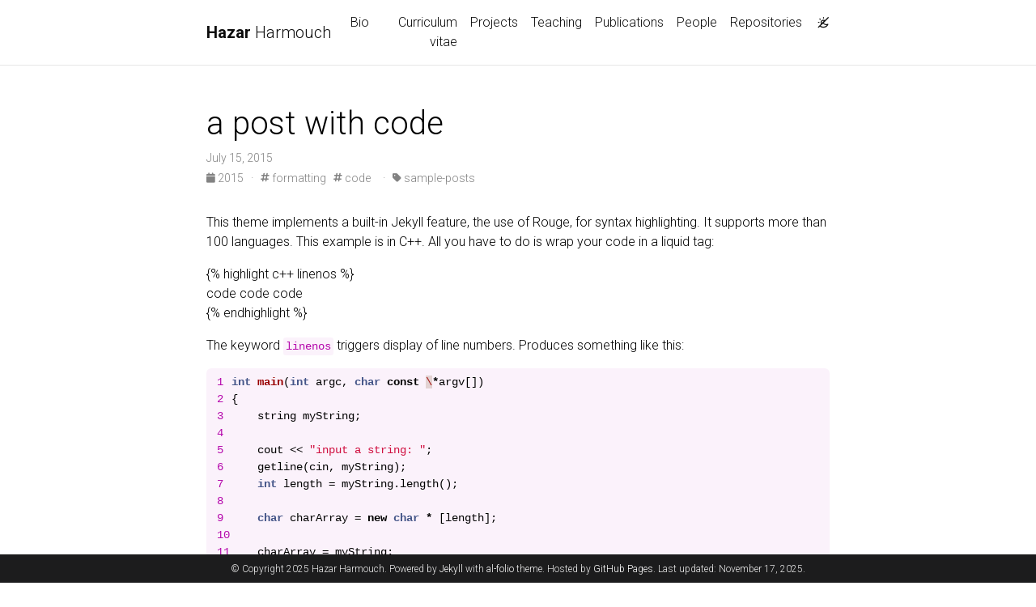

--- FILE ---
content_type: text/html; charset=utf-8
request_url: https://hazourahh.github.io/blog/2015/code-2/
body_size: 3285
content:
<!DOCTYPE html> <html lang="en"> <head> <meta http-equiv="Content-Type" content="text/html; charset=UTF-8"> <meta charset="utf-8"> <meta name="viewport" content="width=device-width, initial-scale=1, shrink-to-fit=no"> <meta http-equiv="X-UA-Compatible" content="IE=edge"> <title> a post with code | Hazar Harmouch </title> <meta name="author" content="Hazar Harmouch"> <meta name="description" content="an example of a blog post with some code"> <meta name="keywords" content="hazar, harmouch, kitqar, metanome, hpi, data profiling, data quality, ai, ml, ova"> <link rel="stylesheet" href="/assets/css/bootstrap.min.css?a4b3f509e79c54a512b890d73235ef04"> <link rel="stylesheet" href="https://cdn.jsdelivr.net/npm/mdbootstrap@4.20.0/css/mdb.min.css" integrity="sha256-jpjYvU3G3N6nrrBwXJoVEYI/0zw8htfFnhT9ljN3JJw=" crossorigin="anonymous"> <link defer rel="stylesheet" href="/assets/css/academicons.min.css?f0b7046b84e425c55f3463ac249818f5"> <link defer rel="stylesheet" type="text/css" href="https://fonts.googleapis.com/css?family=Roboto:300,400,500,700|Roboto+Slab:100,300,400,500,700|Material+Icons&amp;display=swap"> <link defer rel="stylesheet" href="/assets/css/jekyll-pygments-themes-github.css?591dab5a4e56573bf4ef7fd332894c99" media="" id="highlight_theme_light"> <link rel="shortcut icon" href="/assets/img/favicon.ico?0ec203f67b37956bdc2fbbc171d4725c"> <link rel="stylesheet" href="/assets/css/main.css?d41d8cd98f00b204e9800998ecf8427e"> <link rel="canonical" href="https://hazourahh.github.io/blog/2015/code-2/"> <script src="/assets/js/theme.js?a5ca4084d3b81624bcfa01156dae2b8e"></script> <link defer rel="stylesheet" href="/assets/css/jekyll-pygments-themes-native.css?5847e5ed4a4568527aa6cfab446049ca" media="none" id="highlight_theme_dark"> <script>initTheme();</script> </head> <body class="fixed-top-nav "> <header> <nav id="navbar" class="navbar navbar-light navbar-expand-sm fixed-top" role="navigation"> <div class="container"> <a class="navbar-brand title font-weight-lighter" href="/"> <span class="font-weight-bold">Hazar</span> Harmouch </a> <button class="navbar-toggler collapsed ml-auto" type="button" data-toggle="collapse" data-target="#navbarNav" aria-controls="navbarNav" aria-expanded="false" aria-label="Toggle navigation"> <span class="sr-only">Toggle navigation</span> <span class="icon-bar top-bar"></span> <span class="icon-bar middle-bar"></span> <span class="icon-bar bottom-bar"></span> </button> <div class="collapse navbar-collapse text-right" id="navbarNav"> <ul class="navbar-nav ml-auto flex-nowrap"> <li class="nav-item "> <a class="nav-link" href="/">Bio </a> </li> <li class="nav-item "> <a class="nav-link" href="/cv/">Curriculum vitae </a> </li> <li class="nav-item "> <a class="nav-link" href="/projects/">Projects </a> </li> <li class="nav-item "> <a class="nav-link" href="/teaching/">Teaching </a> </li> <li class="nav-item "> <a class="nav-link" href="/publications/">Publications </a> </li> <li class="nav-item "> <a class="nav-link" href="/people/">People </a> </li> <li class="nav-item "> <a class="nav-link" href="/repositories/">Repositories </a> </li> <li class="toggle-container"> <button id="light-toggle" title="Change theme"> <i class="ti ti-sun-moon" id="light-toggle-system"></i> <i class="ti ti-moon-filled" id="light-toggle-dark"></i> <i class="ti ti-sun-filled" id="light-toggle-light"></i> </button> </li> </ul> </div> </div> </nav> <progress id="progress" value="0"> <div class="progress-container"> <span class="progress-bar"></span> </div> </progress> </header> <div class="container mt-5" role="main"> <div class="post"> <header class="post-header"> <h1 class="post-title">a post with code</h1> <p class="post-meta"> July 15, 2015 </p> <p class="post-tags"> <a href="/blog/2015"> <i class="fa-solid fa-calendar fa-sm"></i> 2015 </a>   ·   <a href="/blog/tag/formatting"> <i class="fa-solid fa-hashtag fa-sm"></i> formatting</a>   <a href="/blog/tag/code"> <i class="fa-solid fa-hashtag fa-sm"></i> code</a>     ·   <a href="/blog/category/sample-posts"> <i class="fa-solid fa-tag fa-sm"></i> sample-posts</a>   </p> </header> <article class="post-content"> <div id="markdown-content"> <p>This theme implements a built-in Jekyll feature, the use of Rouge, for syntax highlighting. It supports more than 100 languages. This example is in C++. All you have to do is wrap your code in a liquid tag:</p> <p>{% highlight c++ linenos %} <br> code code code <br> {% endhighlight %}</p> <p>The keyword <code class="language-plaintext highlighter-rouge">linenos</code> triggers display of line numbers. Produces something like this:</p> <figure class="highlight"><pre><code class="language-c--" data-lang="c++"><table class="rouge-table"><tbody><tr>
<td class="gutter gl"><pre class="lineno">1
2
3
4
5
6
7
8
9
10
11
12
13
14
15
16
17
</pre></td> <td class="code"><pre><span class="kt">int</span> <span class="nf">main</span><span class="p">(</span><span class="kt">int</span> <span class="n">argc</span><span class="p">,</span> <span class="kt">char</span> <span class="k">const</span> <span class="err">\</span><span class="o">*</span><span class="n">argv</span><span class="p">[])</span>
<span class="p">{</span>
    <span class="n">string</span> <span class="n">myString</span><span class="p">;</span>

    <span class="n">cout</span> <span class="o">&lt;&lt;</span> <span class="s">"input a string: "</span><span class="p">;</span>
    <span class="n">getline</span><span class="p">(</span><span class="n">cin</span><span class="p">,</span> <span class="n">myString</span><span class="p">);</span>
    <span class="kt">int</span> <span class="n">length</span> <span class="o">=</span> <span class="n">myString</span><span class="p">.</span><span class="n">length</span><span class="p">();</span>

    <span class="kt">char</span> <span class="n">charArray</span> <span class="o">=</span> <span class="k">new</span> <span class="kt">char</span> <span class="o">*</span> <span class="p">[</span><span class="n">length</span><span class="p">];</span>

    <span class="n">charArray</span> <span class="o">=</span> <span class="n">myString</span><span class="p">;</span>
    <span class="k">for</span><span class="p">(</span><span class="kt">int</span> <span class="n">i</span> <span class="o">=</span> <span class="mi">0</span><span class="p">;</span> <span class="n">i</span> <span class="o">&lt;</span> <span class="n">length</span><span class="p">;</span> <span class="o">++</span><span class="n">i</span><span class="p">){</span>
        <span class="n">cout</span> <span class="o">&lt;&lt;</span> <span class="n">charArray</span><span class="p">[</span><span class="n">i</span><span class="p">]</span> <span class="o">&lt;&lt;</span> <span class="s">" "</span><span class="p">;</span>
    <span class="p">}</span>

    <span class="k">return</span> <span class="mi">0</span><span class="p">;</span>
<span class="p">}</span>
</pre></td> </tr></tbody></table></code></pre></figure> </div> </article> </div> </div> <footer class="fixed-bottom" role="contentinfo"> <div class="container mt-0"> © Copyright 2025 Hazar Harmouch. Powered by <a href="https://jekyllrb.com/" target="_blank" rel="external nofollow noopener">Jekyll</a> with <a href="https://github.com/alshedivat/al-folio" rel="external nofollow noopener" target="_blank">al-folio</a> theme. Hosted by <a href="https://pages.github.com/" target="_blank" rel="external nofollow noopener">GitHub Pages</a>. Last updated: November 17, 2025. </div> </footer> <script src="https://cdn.jsdelivr.net/npm/jquery@3.6.0/dist/jquery.min.js" integrity="sha256-/xUj+3OJU5yExlq6GSYGSHk7tPXikynS7ogEvDej/m4=" crossorigin="anonymous"></script> <script src="/assets/js/bootstrap.bundle.min.js"></script> <script src="https://cdn.jsdelivr.net/npm/mdbootstrap@4.20.0/js/mdb.min.js" integrity="sha256-NdbiivsvWt7VYCt6hYNT3h/th9vSTL4EDWeGs5SN3DA=" crossorigin="anonymous"></script> <script defer src="https://cdn.jsdelivr.net/npm/masonry-layout@4.2.2/dist/masonry.pkgd.min.js" integrity="sha256-Nn1q/fx0H7SNLZMQ5Hw5JLaTRZp0yILA/FRexe19VdI=" crossorigin="anonymous"></script> <script defer src="https://cdn.jsdelivr.net/npm/imagesloaded@5.0.0/imagesloaded.pkgd.min.js" integrity="sha256-htrLFfZJ6v5udOG+3kNLINIKh2gvoKqwEhHYfTTMICc=" crossorigin="anonymous"></script> <script defer src="/assets/js/masonry.js" type="text/javascript"></script> <script defer src="https://cdn.jsdelivr.net/npm/medium-zoom@1.1.0/dist/medium-zoom.min.js" integrity="sha256-ZgMyDAIYDYGxbcpJcfUnYwNevG/xi9OHKaR/8GK+jWc=" crossorigin="anonymous"></script> <script defer src="/assets/js/zoom.js?85ddb88934d28b74e78031fd54cf8308"></script> <script src="/assets/js/no_defer.js?5d75c11f89cd96294bf5e6dd1ee1bb30"></script> <script defer src="/assets/js/common.js?fcfacfb8c6281f5e68d5a7d348186eb1"></script> <script defer src="/assets/js/copy_code.js?12775fdf7f95e901d7119054556e495f" type="text/javascript"></script> <script defer src="/assets/js/jupyter_new_tab.js?d9f17b6adc2311cbabd747f4538bb15f"></script> <script async src="https://d1bxh8uas1mnw7.cloudfront.net/assets/embed.js"></script> <script async src="https://badge.dimensions.ai/badge.js"></script> <script type="text/javascript">window.MathJax={tex:{tags:"ams"}};</script> <script defer type="text/javascript" id="MathJax-script" src="https://cdn.jsdelivr.net/npm/mathjax@3.2.0/es5/tex-mml-chtml.js"></script> <script defer src="https://cdnjs.cloudflare.com/polyfill/v3/polyfill.min.js?features=es6"></script> <script type="text/javascript">function progressBarSetup(){"max"in document.createElement("progress")?(initializeProgressElement(),$(document).on("scroll",function(){progressBar.attr({value:getCurrentScrollPosition()})}),$(window).on("resize",initializeProgressElement)):(resizeProgressBar(),$(document).on("scroll",resizeProgressBar),$(window).on("resize",resizeProgressBar))}function getCurrentScrollPosition(){return $(window).scrollTop()}function initializeProgressElement(){let e=$("#navbar").outerHeight(!0);$("body").css({"padding-top":e}),$("progress-container").css({"padding-top":e}),progressBar.css({top:e}),progressBar.attr({max:getDistanceToScroll(),value:getCurrentScrollPosition()})}function getDistanceToScroll(){return $(document).height()-$(window).height()}function resizeProgressBar(){progressBar.css({width:getWidthPercentage()+"%"})}function getWidthPercentage(){return getCurrentScrollPosition()/getDistanceToScroll()*100}const progressBar=$("#progress");window.onload=function(){setTimeout(progressBarSetup,50)};</script> </body> </html>

--- FILE ---
content_type: application/javascript; charset=utf-8
request_url: https://hazourahh.github.io/assets/js/copy_code.js?12775fdf7f95e901d7119054556e495f
body_size: -48
content:
var codeBlocks=document.querySelectorAll("pre");codeBlocks.forEach(function(e){if((e.querySelector("pre:not(.lineno)")||e.querySelector("code"))&&e.querySelector("code:not(.language-chartjs)")&&e.querySelector("code:not(.language-diff2html)")&&e.querySelector("code:not(.language-echarts)")&&e.querySelector("code:not(.language-geojson)")&&e.querySelector("code:not(.language-mermaid)")&&e.querySelector("code:not(.language-vega_lite)")){var o=document.createElement("button");o.className="copy",o.type="button",o.ariaLabel="Copy code to clipboard",o.innerText="Copy",o.innerHTML='<i class="fa-solid fa-clipboard"></i>',o.addEventListener("click",function(){if(e.querySelector("pre:not(.lineno)"))var r=e.querySelector("pre:not(.lineno)").innerText.trim();else r=e.querySelector("code").innerText.trim();window.navigator.clipboard.writeText(r),o.innerText="Copied",o.innerHTML='<i class="fa-solid fa-clipboard-check"></i>',setTimeout(function(){o.innerText="Copy",o.innerHTML='<i class="fa-solid fa-clipboard"></i>'},3e3)});var r=document.createElement("div");r.className="code-display-wrapper";e.parentElement.insertBefore(r,e),r.append(e),r.append(o)}});

--- FILE ---
content_type: application/javascript; charset=utf-8
request_url: https://hazourahh.github.io/assets/js/no_defer.js?5d75c11f89cd96294bf5e6dd1ee1bb30
body_size: -320
content:
$(document).ready(function(){$("table").each(function(){"dark"==determineComputedTheme()?$(this).addClass("table-dark"):$(this).removeClass("table-dark"),0==$(this).parents('[class*="news"]').length&&0==$(this).parents('[class*="card"]').length&&0==$(this).parents("code").length&&($(this).attr("data-toggle","table"),$(this).addClass("table-hover"))})});

--- FILE ---
content_type: application/javascript; charset=utf-8
request_url: https://hazourahh.github.io/assets/js/common.js?fcfacfb8c6281f5e68d5a7d348186eb1
body_size: 83
content:
$(document).ready(function(){if($("a.abstract").click(function(){$(this).parent().parent().find(".abstract.hidden").toggleClass("open"),$(this).parent().parent().find(".bibtex.hidden.open").toggleClass("open")}),$("a.bibtex").click(function(){$(this).parent().parent().find(".bibtex.hidden").toggleClass("open"),$(this).parent().parent().find(".abstract.hidden.open").toggleClass("open")}),$("a").removeClass("waves-effect waves-light"),$("#toc-sidebar").length){$(".publications h2").each(function(){$(this).attr("data-toc-skip","")});var t="#toc-sidebar",e=$(t);Toc.init(e),$("body").scrollspy({target:t})}const n=document.createElement("link");n.href="../css/jupyter.css",n.rel="stylesheet",n.type="text/css";let a=determineComputedTheme();$(".jupyter-notebook-iframe-container iframe").each(function(){$(this).contents().find("head").append(n),"dark"==a&&$(this).bind("load",function(){$(this).contents().find("body").attr({"data-jp-theme-light":"false","data-jp-theme-name":"JupyterLab Dark"})})})});